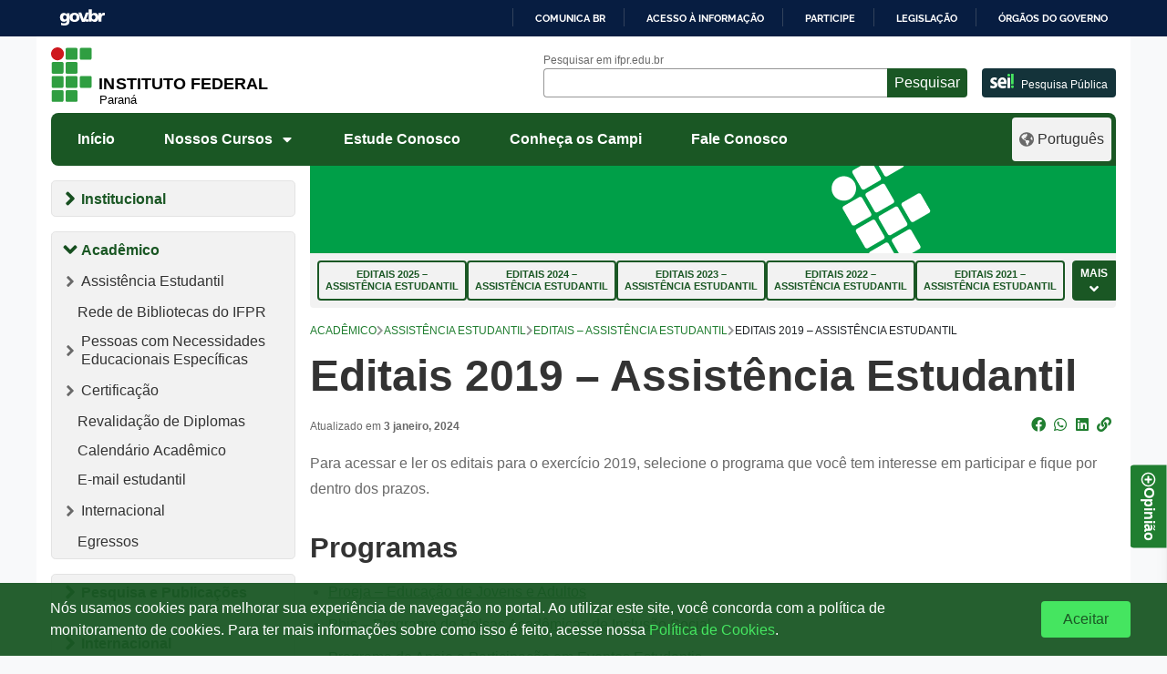

--- FILE ---
content_type: text/html; charset=UTF-8
request_url: https://ifpr.edu.br/menu-academico/assistencia-estudantil/editais/editais-da-assistencia-estudantil-2019/
body_size: 1872
content:
<!DOCTYPE html>
<html lang="en">
<head>
    <meta charset="utf-8">
    <meta name="viewport" content="width=device-width, initial-scale=1">
    <title></title>
    <style>
        body {
            font-family: "Arial";
        }
    </style>
    <script type="text/javascript">
    window.awsWafCookieDomainList = [];
    window.gokuProps = {
"key":"AQIDAHjcYu/GjX+QlghicBgQ/[base64]",
          "iv":"CgAGRzHqHQAABcEZ",
          "context":"hJf3U2FsJSi7doo0MKGYy4rsdjePm5YoLorgfQKG/KSA6WpjbEfcvIoUjFVgVwIrEGB4XTTDNSv1cq6oTRxLiffUPY1+h8N86GwBsAJcKUPSLqK/ejlkk8kqJHufoQzDRkmgvwUjAvz8X/Cx9Jk9hwOV1UALU/TwsHVQh9R+IS0zHjbnNN5XFQWFGZVpGJ7GOZbA89pntMgZZ8aWJYPqY4Lps2PXJWQmyD34Gx4ow1UWv7G4Y3f9fAOD2MOcdqBPv4WxmiAsPMxHi9fSOQYEqkj2nROBzRvNtqkmYl4kw0AWJMEk4jNEkDejfgUmSp/y3pGyzliXvOfRAjhUIGkXBAB1uqPjURV+k4+mhB2aLwvqMyTjsVxm"
};
    </script>
    <script src="https://37d90ec98ef3.ec1190c8.sa-east-1.token.awswaf.com/37d90ec98ef3/b27b0e0e11cd/83c25fb57134/challenge.js"></script>
</head>
<body>
    <div id="challenge-container"></div>
    <script type="text/javascript">
        AwsWafIntegration.saveReferrer();
        AwsWafIntegration.checkForceRefresh().then((forceRefresh) => {
            if (forceRefresh) {
                AwsWafIntegration.forceRefreshToken().then(() => {
                    window.location.reload(true);
                });
            } else {
                AwsWafIntegration.getToken().then(() => {
                    window.location.reload(true);
                });
            }
        });
    </script>
    <noscript>
        <h1>JavaScript is disabled</h1>
        In order to continue, we need to verify that you're not a robot.
        This requires JavaScript. Enable JavaScript and then reload the page.
    </noscript>
</body>
</html>